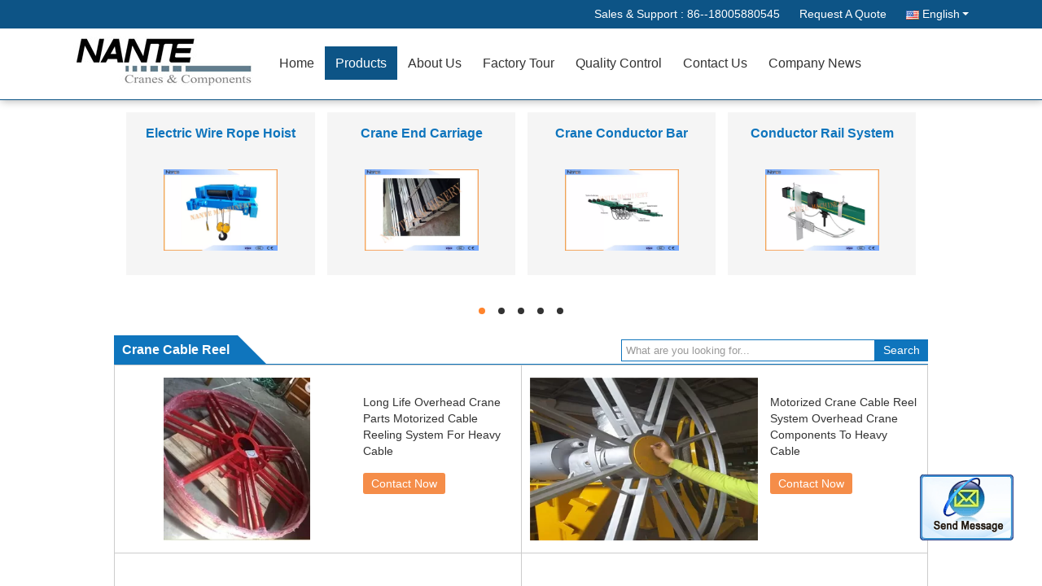

--- FILE ---
content_type: text/html
request_url: https://www.crane-component.com/supplier-370013p2-crane-cable-reel
body_size: 12301
content:

<!DOCTYPE html>
<html>
<head>
	<meta charset="utf-8">
	<meta http-equiv="X-UA-Compatible" content="IE=edge">
	<meta name="viewport" content="width=device-width, initial-scale=1">
    <title>Crane Cable Reel factory, Buy good quality Crane Cable Reel Products from China</title>
    <meta name="keywords" content="China Crane Cable Reel, Crane Cable Reel factory, Buy Crane Cable Reel, Good quality Crane Cable Reel" />
    <meta name="description" content="Buy low priced Crane Cable Reel from Crane Cable Reel factory, We provide good quality Crane Cable Reel from China." />
			<link type='text/css' rel='stylesheet' href='/??/images/global.css,/photo/crane-component/sitetpl/style/common.css?ver=1563327507' media='all'>
			  <script type='text/javascript' src='/??/js/jquery.js,/js/common_header.js'></script><meta property="og:title" content="Crane Cable Reel factory, Buy good quality Crane Cable Reel Products from China" />
<meta property="og:description" content="Buy low priced Crane Cable Reel from Crane Cable Reel factory, We provide good quality Crane Cable Reel from China." />
<meta property="og:type" content="product" />
<meta property="og:availability" content="instock" />
<meta property="og:site_name" content="Shaoxing Nante Lifting Eqiupment Co.,Ltd." />
<meta property="og:url" content="https://www.crane-component.com/supplier-370013p2-crane-cable-reel" />
<meta property="og:image" content="https://www.crane-component.com/photo/pt25109305-long_life_overhead_crane_parts_motorized_cable_reeling_system_for_heavy_cable.jpg" />
<link rel="canonical" href="https://www.crane-component.com/supplier-370013p2-crane-cable-reel" />
<link rel="alternate" href="https://m.crane-component.com/supplier-370013p2-crane-cable-reel" media="only screen and (max-width: 640px)" />
<style type="text/css">
/*<![CDATA[*/
.consent__cookie {position: fixed;top: 0;left: 0;width: 100%;height: 0%;z-index: 100000;}.consent__cookie_bg {position: fixed;top: 0;left: 0;width: 100%;height: 100%;background: #000;opacity: .6;display: none }.consent__cookie_rel {position: fixed;bottom:0;left: 0;width: 100%;background: #fff;display: -webkit-box;display: -ms-flexbox;display: flex;flex-wrap: wrap;padding: 24px 80px;-webkit-box-sizing: border-box;box-sizing: border-box;-webkit-box-pack: justify;-ms-flex-pack: justify;justify-content: space-between;-webkit-transition: all ease-in-out .3s;transition: all ease-in-out .3s }.consent__close {position: absolute;top: 20px;right: 20px;cursor: pointer }.consent__close svg {fill: #777 }.consent__close:hover svg {fill: #000 }.consent__cookie_box {flex: 1;word-break: break-word;}.consent__warm {color: #777;font-size: 16px;margin-bottom: 12px;line-height: 19px }.consent__title {color: #333;font-size: 20px;font-weight: 600;margin-bottom: 12px;line-height: 23px }.consent__itxt {color: #333;font-size: 14px;margin-bottom: 12px;display: -webkit-box;display: -ms-flexbox;display: flex;-webkit-box-align: center;-ms-flex-align: center;align-items: center }.consent__itxt i {display: -webkit-inline-box;display: -ms-inline-flexbox;display: inline-flex;width: 28px;height: 28px;border-radius: 50%;background: #e0f9e9;margin-right: 8px;-webkit-box-align: center;-ms-flex-align: center;align-items: center;-webkit-box-pack: center;-ms-flex-pack: center;justify-content: center }.consent__itxt svg {fill: #3ca860 }.consent__txt {color: #a6a6a6;font-size: 14px;margin-bottom: 8px;line-height: 17px }.consent__btns {display: -webkit-box;display: -ms-flexbox;display: flex;-webkit-box-orient: vertical;-webkit-box-direction: normal;-ms-flex-direction: column;flex-direction: column;-webkit-box-pack: center;-ms-flex-pack: center;justify-content: center;flex-shrink: 0;}.consent__btn {width: 280px;height: 40px;line-height: 40px;text-align: center;background: #3ca860;color: #fff;border-radius: 4px;margin: 8px 0;-webkit-box-sizing: border-box;box-sizing: border-box;cursor: pointer;font-size:14px}.consent__btn:hover {background: #00823b }.consent__btn.empty {color: #3ca860;border: 1px solid #3ca860;background: #fff }.consent__btn.empty:hover {background: #3ca860;color: #fff }.open .consent__cookie_bg {display: block }.open .consent__cookie_rel {bottom: 0 }@media (max-width: 760px) {.consent__btns {width: 100%;align-items: center;}.consent__cookie_rel {padding: 20px 24px }}.consent__cookie.open {display: block;}.consent__cookie {display: none;}
/*]]>*/
</style>
<script type="text/javascript">
/*<![CDATA[*/
window.isvideotpl = 0;window.detailurl = '';
var isShowGuide=0;showGuideColor=0;var company_type = 12;var webim_domain = '';

var colorUrl = '';
var aisearch = 0;
var selfUrl = '';
window.playerReportUrl='/vod/view_count/report';
var query_string = ["Products","Show",370013];
var g_tp = '';
var customtplcolor = 99333;
window.predomainsub = "";
/*]]>*/
</script>
</head>
<body>
<img src="/logo.gif" style="display:none" alt="logo"/>
	<div id="floatAd" style="z-index: 110000;position:absolute;right:30px;bottom:60px;display: block;
	height:79px;		">
		<form method="post"
		      onSubmit="return changeAction(this,'/contactnow.html');">
			<input type="hidden" name="pid" value=""/>
			<input alt='Send Message' onclick="this.blur()" type="image"
			       src="/images/floatimage_2.gif"/>
		</form>

			</div>
<a style="display: none!important;" title="Shaoxing Nante Lifting Eqiupment Co.,Ltd." class="float-inquiry" href="/contactnow.html" onclick='setinquiryCookie("{\"showproduct\":0,\"pid\":0,\"name\":\"\",\"source_url\":\"\",\"picurl\":\"\",\"propertyDetail\":[],\"username\":\"Miss. Lexie. Mao\",\"viewTime\":\"Last Login : 0 hours 31 minutes ago\",\"subject\":\"Please give us your specific information about your products\",\"countrycode\":\"BR\"}");'></a>
<div data-head='head'>

<!-- {{{ m_global_global_header_243 -->
<div class="cont_main_whole">
 <style>
.f_header_main_raq .select_language dt div:hover,
.f_header_main_raq .select_language dt div:hover
 {
    color: #ce7500;;
    text-decoration: underline;
}
.f_header_main_raq .select_language dt div{
    color: #333;
}
</style>
<div class="f_header_main_raq">
        <div class="head_top">
        <div class="head_top_inner">
                        <span class="tel_num">Sales & Support : <font id="hourZone"></font> </span>
                        <a class="raq" target="_blank" title="Shaoxing Nante Lifting Eqiupment Co.,Ltd." href="/contactnow.html">Request A Quote</a>                                        <div class="select_language_wrap" id="selectlang">
                                        <a id="tranimg" href="javascript:void(0)"   class="ope english">English<span class="w_arrow"></span>
                    </a>
                    <dl class="select_language">
                                                    <dt class="english">
                                                            <a title="China good quality Electric Wire Rope Hoist  on sales" href="https://www.crane-component.com/supplier-370013p2-crane-cable-reel">English</a>                            </dt>
                                                    <dt class="french">
                                                            <a title="China good quality Electric Wire Rope Hoist  on sales" href="https://french.crane-component.com/supplier-370013p2-crane-cable-reel">French</a>                            </dt>
                                                    <dt class="german">
                                                            <a title="China good quality Electric Wire Rope Hoist  on sales" href="https://german.crane-component.com/supplier-370013p2-crane-cable-reel">German</a>                            </dt>
                                                    <dt class="italian">
                                                            <a title="China good quality Electric Wire Rope Hoist  on sales" href="https://italian.crane-component.com/supplier-370013p2-crane-cable-reel">Italian</a>                            </dt>
                                                    <dt class="russian">
                                                            <a title="China good quality Electric Wire Rope Hoist  on sales" href="https://russian.crane-component.com/supplier-370013p2-crane-cable-reel">Russian</a>                            </dt>
                                                    <dt class="spanish">
                                                            <a title="China good quality Electric Wire Rope Hoist  on sales" href="https://spanish.crane-component.com/supplier-370013p2-crane-cable-reel">Spanish</a>                            </dt>
                                                    <dt class="portuguese">
                                                            <a title="China good quality Electric Wire Rope Hoist  on sales" href="https://portuguese.crane-component.com/supplier-370013p2-crane-cable-reel">Portuguese</a>                            </dt>
                                                    <dt class="dutch">
                                                            <a title="China good quality Electric Wire Rope Hoist  on sales" href="https://dutch.crane-component.com/supplier-370013p2-crane-cable-reel">Dutch</a>                            </dt>
                                                    <dt class="greek">
                                                            <a title="China good quality Electric Wire Rope Hoist  on sales" href="https://greek.crane-component.com/supplier-370013p2-crane-cable-reel">Greek</a>                            </dt>
                                                    <dt class="japanese">
                                                            <a title="China good quality Electric Wire Rope Hoist  on sales" href="https://japanese.crane-component.com/supplier-370013p2-crane-cable-reel">Japanese</a>                            </dt>
                                                    <dt class="korean">
                                                            <a title="China good quality Electric Wire Rope Hoist  on sales" href="https://korean.crane-component.com/supplier-370013p2-crane-cable-reel">Korean</a>                            </dt>
                                                    <dt class="arabic">
                                                            <a title="China good quality Electric Wire Rope Hoist  on sales" href="https://arabic.crane-component.com/supplier-370013p2-crane-cable-reel">Arabic</a>                            </dt>
                                            </dl>
                </div>
                    </div>
    </div>
    <div class="head_bottom" id="head_menu">
        <a title="Shaoxing Nante Lifting Eqiupment Co.,Ltd." href="//www.crane-component.com"><img class="logo_wrap" onerror="$(this).parent().hide();" src="/logo.gif" alt="Shaoxing Nante Lifting Eqiupment Co.,Ltd." /></a>        <ul>
                                                                <li id="headHome" >
                        <a class="nav_a" target="_self" title="Shaoxing Nante Lifting Eqiupment Co.,Ltd." href="/">Home</a>                    </li>
                                                                                <li id="productLi" class="cur">
                        <a class="nav_a" target="_self" title="Shaoxing Nante Lifting Eqiupment Co.,Ltd." href="/products.html">Products</a>                        <div class="products">
                                                            <a title="Electric Wire Rope Hoist" href="/supplier-86899-electric-wire-rope-hoist">Electric Wire Rope Hoist</a>                                                            <a title="Crane End Carriage" href="/supplier-86905-crane-end-carriage">Crane End Carriage</a>                                                            <a title="Crane Conductor Bar" href="/supplier-86901-crane-conductor-bar">Crane Conductor Bar</a>                                                            <a title="Conductor Rail System" href="/supplier-86900-conductor-rail-system">Conductor Rail System</a>                                                            <a title="High Tro Reel System" href="/supplier-86902-high-tro-reel-system">High Tro Reel System</a>                                                            <a title="C Track Festoon System" href="/supplier-86896-c-track-festoon-system">C Track Festoon System</a>                                                            <a title="Electric Chain Hoist" href="/supplier-86897-electric-chain-hoist">Electric Chain Hoist</a>                                                            <a title="Flat Electrical Cable" href="/supplier-86898-flat-electrical-cable">Flat Electrical Cable</a>                                                            <a title="I Beam Trolley" href="/supplier-86903-i-beam-trolley">I Beam Trolley</a>                                                            <a title="Festoon Cable Trolley" href="/supplier-86907-festoon-cable-trolley">Festoon Cable Trolley</a>                                                            <a title="Wireless Hoist Remote Control" href="/supplier-86904-wireless-hoist-remote-control">Wireless Hoist Remote Control</a>                                                            <a title="Hoist Pendant Control" href="/supplier-86906-hoist-pendant-control">Hoist Pendant Control</a>                                                            <a title="Steel Crane Rail" href="/supplier-165805-steel-crane-rail">Steel Crane Rail</a>                                                            <a title="Overhead Crane Cabin" href="/supplier-261983-overhead-crane-cabin">Overhead Crane Cabin</a>                                                            <a title="Crane Bogie" href="/supplier-370011-crane-bogie">Crane Bogie</a>                                                            <a title="Energy Chain System" href="/supplier-370012-energy-chain-system">Energy Chain System</a>                                                            <a title="Crane Cable Reel" href="/supplier-370013-crane-cable-reel">Crane Cable Reel</a>                                                    </div>
                    </li>
                                                                                <li id="headAboutUs" >
                        <a class="nav_a" target="_self" title="Shaoxing Nante Lifting Eqiupment Co.,Ltd." href="/aboutus.html">About Us</a>                    </li>
                                                                                <li id="headFactorytour" >
                        <a class="nav_a" target="_self" title="Shaoxing Nante Lifting Eqiupment Co.,Ltd." href="/factory.html">Factory Tour</a>                    </li>
                                                                                <li id="headQualityControl" >
                        <a class="nav_a" target="_self" title="Shaoxing Nante Lifting Eqiupment Co.,Ltd." href="/quality.html">Quality Control</a>                    </li>
                                                                                <li id="headContactUs" >
                        <a class="nav_a" target="_self" title="Shaoxing Nante Lifting Eqiupment Co.,Ltd." href="/contactus.html">Contact Us</a>                    </li>
                                                                        <li>
                    <a rel="noopener" title="Shaoxing Nante Lifting Eqiupment Co.,Ltd." target="_blank" class="nav_a" href="http://www.crane-component.com/news.html">Company News</a>
                </li>
                    </ul>
    </div>
    <div class="clearfix"></div>
</div>
    <script>
        var show_f_header_main_dealZoneHour = true;
    </script>

<script>
    if (window.addEventListener) {
        window.addEventListener("load", function() {
            f_headmenucur();
            if (document.getElementById("tranimg")) {
                $(document).click(function(event) {
                    if (event.currentTarget.activeElement.id != 'tranimg') {
                        $('.select_language').hide();
                    }
                });
            }
            $("#productLi").mouseover(function() {
                $(this).children(".products").show();
            })
            $("#productLi").mouseout(function() {
                $(this).children(".products").hide();
            })

            if ((typeof(show_f_header_main_dealZoneHour) != "undefined") && show_f_header_main_dealZoneHour) {
                f_header_main_dealZoneHour(
                    "30",
                    "8",
                    "00",
                    "18",
                    "86-575-81260826-8:30",
                    "86--18005880545");
            }
        }, false);
    } else {
        window.attachEvent("onload", function() {
            f_headmenucur();
            if (document.getElementById("tranimg")) {
                $(document).click(function(event) {
                    if (event.currentTarget.activeElement.id != 'tranimg') {
                        $('.select_language').hide();
                    }
                });
            }
            $("#productLi").mouseover(function() {
                $(this).children(".products").show();
            })
            $("#productLi").mouseout(function() {
                $(this).children(".products").hide();
            })

            if ((typeof(show_f_header_main_dealZoneHour) != "undefined") && show_f_header_main_dealZoneHour) {
                f_header_main_dealZoneHour(
                    "30",
                    "8",
                    "00",
                    "18",
                    "86-575-81260826-8:30",
                    "86--18005880545");
            }
        });
    }
    if (document.getElementById("tranimg").addEventListener) {
        document.getElementById("tranimg").addEventListener("click", function(event) {
            f_header_main_float_selectLanguage(event);
        }, false);
    } else {
        document.getElementById("tranimg").attachEvent("click", function(event) {
            f_header_main_float_selectLanguage(event);
        });
    }
</script>


<!-- 视频停止 -->
<script>
    $(function($) {
        var scroll = true
        var isUpScroll = false; //记录滚动条滚动方向
        $(window).scroll(function() {
            if (scroll) {
                scroll = false;
                setTimeout(() => {

                    //滚动条滚动方向判断
                    var scrollDirectionFunc = function(e) {
                        e = e || window.event;
                        if (e.wheelDelta) { //判断浏览器IE，谷歌滑轮事件
                            if (e.wheelDelta > 0) { //当滑轮向上滚动时
                                isUpScroll = true;
                            }
                            if (e.wheelDelta < 0) { //当滑轮向下滚动时
                                isUpScroll = false;
                            }
                        } else if (e.detail) { //Firefox滑轮事件
                            if (e.detail > 0) { //当滑轮向下滚动时
                                isUpScroll = false;
                            }
                            if (e.detail < 0) { //当滑轮向上滚动时
                                isUpScroll = true;
                            }
                        }
                    };
                    if (document.attachEvent) {
                        document.attachEvent('onmousewheel', scrollDirectionFunc);
                    }
                    //Firefox使用addEventListener添加滚轮事件
                    if (document.addEventListener) { //firefox
                        document.addEventListener('DOMMouseScroll', scrollDirectionFunc, false);
                    }
                    //Safari与Chrome属于同一类型
                    window.onmousewheel = document.onmousewheel = scrollDirectionFunc;
                    var wTop = $(window).height();
                    var dTop = $(document).scrollTop();
                    console.log($("video"))

                    $("video").each(function(index) {
                        let domTOP = $(this).offset().top
                        let domHeight = $(this).height()
                        console.log(isUpScroll, domTOP > dTop, domTOP < wTop + dTop)
                        if (!isUpScroll && domTOP + domHeight > dTop && domTOP + domHeight < wTop + dTop) {
                            $(this).get(0).play()
                        } else if (isUpScroll && domTOP > dTop && domTOP < wTop + dTop) {
                            $(this).get(0).play()
                        } else {
                            $(this).get(0).pause()

                        }
                    })
                    scroll = true;
                }, 310);
            }

        });
    })
</script></div>
<!-- m_global_global_header_243 }}} -->

</div>
<div data-main='main'> 



<!-- {{{ m_products_show_list_235 -->
<div class="cont_main_box">       
   <div class="f_category_group3">
    <ul class="pro_box">
        <li id=showli1 class=event-li style='display: none;'><table><tr>            <td>
                <p>
                    <strong><a class="text_p" title="China Electric Wire Rope Hoist Manufacturers" href="/supplier-86899-electric-wire-rope-hoist">Electric Wire Rope Hoist</a></strong>
                    </p>                <span class="img_box">
                        <a title="China Electric Wire Rope Hoist Manufacturers" href="/supplier-86899-electric-wire-rope-hoist"><img alt="Electric Wire Rope Hoist" class="lazyi" data-original="/photo/pd11221466-electric_wire_rope_hoist.jpg" src="/images/load_icon.gif" /></a>                                    </span>
                            </td>
                        <td>
                <p>
                    <strong><a class="text_p" title="China Crane End Carriage Manufacturers" href="/supplier-86905-crane-end-carriage">Crane End Carriage</a></strong>
                    </p>                <span class="img_box">
                        <a title="China Crane End Carriage Manufacturers" href="/supplier-86905-crane-end-carriage"><img alt="Crane End Carriage" class="lazyi" data-original="/photo/pd11009735-crane_end_carriage.jpg" src="/images/load_icon.gif" /></a>                                    </span>
                            </td>
                        <td>
                <p>
                    <strong><a class="text_p" title="China Crane Conductor Bar Manufacturers" href="/supplier-86901-crane-conductor-bar">Crane Conductor Bar</a></strong>
                    </p>                <span class="img_box">
                        <a title="China Crane Conductor Bar Manufacturers" href="/supplier-86901-crane-conductor-bar"><img alt="Crane Conductor Bar" class="lazyi" data-original="/photo/pd11312186-crane_conductor_bar.jpg" src="/images/load_icon.gif" /></a>                                    </span>
                            </td>
                        <td>
                <p>
                    <strong><a class="text_p" title="China Conductor Rail System Manufacturers" href="/supplier-86900-conductor-rail-system">Conductor Rail System</a></strong>
                    </p>                <span class="img_box">
                        <a title="China Conductor Rail System Manufacturers" href="/supplier-86900-conductor-rail-system"><img alt="Conductor Rail System" class="lazyi" data-original="/photo/pd11291900-conductor_rail_system.jpg" src="/images/load_icon.gif" /></a>                                    </span>
                            </td>
                            </tr></table></li>
                <li id=showli2 class=event-li style='display: none;'><table><tr>            <td>
                <p>
                    <strong><a class="text_p" title="China High Tro Reel System Manufacturers" href="/supplier-86902-high-tro-reel-system">High Tro Reel System</a></strong>
                    </p>                <span class="img_box">
                        <a title="China High Tro Reel System Manufacturers" href="/supplier-86902-high-tro-reel-system"><img alt="High Tro Reel System" class="lazyi" data-original="/photo/pd11358349-high_tro_reel_system.jpg" src="/images/load_icon.gif" /></a>                                    </span>
                            </td>
                        <td>
                <p>
                    <strong><a class="text_p" title="China C Track Festoon System Manufacturers" href="/supplier-86896-c-track-festoon-system">C Track Festoon System</a></strong>
                    </p>                <span class="img_box">
                        <a title="China C Track Festoon System Manufacturers" href="/supplier-86896-c-track-festoon-system"><img alt="C Track Festoon System" class="lazyi" data-original="/photo/pd11007622-c_track_festoon_system.jpg" src="/images/load_icon.gif" /></a>                                    </span>
                            </td>
                        <td>
                <p>
                    <strong><a class="text_p" title="China Electric Chain Hoist Manufacturers" href="/supplier-86897-electric-chain-hoist">Electric Chain Hoist</a></strong>
                    </p>                <span class="img_box">
                        <a title="China Electric Chain Hoist Manufacturers" href="/supplier-86897-electric-chain-hoist"><img alt="Electric Chain Hoist" class="lazyi" data-original="/photo/pd11079852-electric_chain_hoist.jpg" src="/images/load_icon.gif" /></a>                                    </span>
                            </td>
                        <td>
                <p>
                    <strong><a class="text_p" title="China Flat Electrical Cable Manufacturers" href="/supplier-86898-flat-electrical-cable">Flat Electrical Cable</a></strong>
                    </p>                <span class="img_box">
                        <a title="China Flat Electrical Cable Manufacturers" href="/supplier-86898-flat-electrical-cable"><img alt="Flat Electrical Cable" class="lazyi" data-original="/photo/pd11222632-flat_electrical_cable.jpg" src="/images/load_icon.gif" /></a>                                    </span>
                            </td>
                            </tr></table></li>
                <li id=showli3 class=event-li style='display: none;'><table><tr>            <td>
                <p>
                    <strong><a class="text_p" title="China I Beam Trolley Manufacturers" href="/supplier-86903-i-beam-trolley">I Beam Trolley</a></strong>
                    </p>                <span class="img_box">
                        <a title="China I Beam Trolley Manufacturers" href="/supplier-86903-i-beam-trolley"><img alt="I Beam Trolley" class="lazyi" data-original="/photo/pd11066414-i_beam_trolley.jpg" src="/images/load_icon.gif" /></a>                                    </span>
                            </td>
                        <td>
                <p>
                    <strong><a class="text_p" title="China Festoon Cable Trolley Manufacturers" href="/supplier-86907-festoon-cable-trolley">Festoon Cable Trolley</a></strong>
                    </p>                <span class="img_box">
                        <a title="China Festoon Cable Trolley Manufacturers" href="/supplier-86907-festoon-cable-trolley"><img alt="Festoon Cable Trolley" class="lazyi" data-original="/photo/pd11070983-festoon_cable_trolley.jpg" src="/images/load_icon.gif" /></a>                                    </span>
                            </td>
                        <td>
                <p>
                    <strong><a class="text_p" title="China Wireless Hoist Remote Control Manufacturers" href="/supplier-86904-wireless-hoist-remote-control">Wireless Hoist Remote Control</a></strong>
                    </p>                <span class="img_box">
                        <a title="China Wireless Hoist Remote Control Manufacturers" href="/supplier-86904-wireless-hoist-remote-control"><img alt="Wireless Hoist Remote Control" class="lazyi" data-original="/photo/pd11130372-wireless_hoist_remote_control.jpg" src="/images/load_icon.gif" /></a>                                    </span>
                            </td>
                        <td>
                <p>
                    <strong><a class="text_p" title="China Hoist Pendant Control Manufacturers" href="/supplier-86906-hoist-pendant-control">Hoist Pendant Control</a></strong>
                    </p>                <span class="img_box">
                        <a title="China Hoist Pendant Control Manufacturers" href="/supplier-86906-hoist-pendant-control"><img alt="Hoist Pendant Control" class="lazyi" data-original="/photo/pd29817445-hoist_pendant_control.jpg" src="/images/load_icon.gif" /></a>                                    </span>
                            </td>
                            </tr></table></li>
                <li id=showli4 class=event-li style='display: none;'><table><tr>            <td>
                <p>
                    <strong><a class="text_p" title="China Steel Crane Rail Manufacturers" href="/supplier-165805-steel-crane-rail">Steel Crane Rail</a></strong>
                    </p>                <span class="img_box">
                        <a title="China Steel Crane Rail Manufacturers" href="/supplier-165805-steel-crane-rail"><img alt="Steel Crane Rail" class="lazyi" data-original="/photo/pd29819499-steel_crane_rail.jpg" src="/images/load_icon.gif" /></a>                                    </span>
                            </td>
                        <td>
                <p>
                    <strong><a class="text_p" title="China Overhead Crane Cabin Manufacturers" href="/supplier-261983-overhead-crane-cabin">Overhead Crane Cabin</a></strong>
                    </p>                <span class="img_box">
                        <a title="China Overhead Crane Cabin Manufacturers" href="/supplier-261983-overhead-crane-cabin"><img alt="Overhead Crane Cabin" class="lazyi" data-original="/photo/pd26814480-overhead_crane_cabin.jpg" src="/images/load_icon.gif" /></a>                                    </span>
                            </td>
                        <td>
                <p>
                    <strong><a class="text_p" title="China Crane Bogie Manufacturers" href="/supplier-370011-crane-bogie">Crane Bogie</a></strong>
                    </p>                <span class="img_box">
                        <a title="China Crane Bogie Manufacturers" href="/supplier-370011-crane-bogie"><img alt="Crane Bogie" class="lazyi" data-original="/photo/pd25109631-crane_bogie.jpg" src="/images/load_icon.gif" /></a>                                    </span>
                            </td>
                        <td>
                <p>
                    <strong><a class="text_p" title="China Energy Chain System Manufacturers" href="/supplier-370012-energy-chain-system">Energy Chain System</a></strong>
                    </p>                <span class="img_box">
                        <a title="China Energy Chain System Manufacturers" href="/supplier-370012-energy-chain-system"><img alt="Energy Chain System" class="lazyi" data-original="/photo/pd27242550-energy_chain_system.jpg" src="/images/load_icon.gif" /></a>                                    </span>
                            </td>
                            </tr></table></li>
                <li id=showli5 class=event-li style='display: none;'><table><tr>            <td>
                <p>
                    <strong><a class="text_p" title="China Crane Cable Reel Manufacturers" href="/supplier-370013-crane-cable-reel">Crane Cable Reel</a></strong>
                    </p>                <span class="img_box">
                        <a title="China Crane Cable Reel Manufacturers" href="/supplier-370013-crane-cable-reel"><img alt="Crane Cable Reel" class="lazyi" data-original="/photo/pd25710512-crane_cable_reel.jpg" src="/images/load_icon.gif" /></a>                                    </span>
                            </td>
                            <td>
                    <p>
                        <strong><a class="text_p" title="China Electric Wire Rope Hoist Manufacturers" href="/supplier-86899-electric-wire-rope-hoist">Electric Wire Rope Hoist</a></strong>
                        </p>                    <span class="img_box">
                        <a title="China Electric Wire Rope Hoist Manufacturers" href="/supplier-86899-electric-wire-rope-hoist"><img class="lazyi" alt="Electric Wire Rope Hoist" data-original="/photo/pd11221466-electric_wire_rope_hoist.jpg" src="/images/load_icon.gif" /></a>                
                                            </span>
                                    </td>
                                <td>
                    <p>
                        <strong><a class="text_p" title="China Crane End Carriage Manufacturers" href="/supplier-86905-crane-end-carriage">Crane End Carriage</a></strong>
                        </p>                    <span class="img_box">
                        <a title="China Crane End Carriage Manufacturers" href="/supplier-86905-crane-end-carriage"><img class="lazyi" alt="Crane End Carriage" data-original="/photo/pd11009735-crane_end_carriage.jpg" src="/images/load_icon.gif" /></a>                
                                            </span>
                                    </td>
                                <td>
                    <p>
                        <strong><a class="text_p" title="China Crane Conductor Bar Manufacturers" href="/supplier-86901-crane-conductor-bar">Crane Conductor Bar</a></strong>
                        </p>                    <span class="img_box">
                        <a title="China Crane Conductor Bar Manufacturers" href="/supplier-86901-crane-conductor-bar"><img class="lazyi" alt="Crane Conductor Bar" data-original="/photo/pd11312186-crane_conductor_bar.jpg" src="/images/load_icon.gif" /></a>                
                                            </span>
                                    </td>
                                    </tr></table> </li>

                            </ul>
    <div class="anchor_box">
                            <a id="tab1" href="javascript:;" onclick="return false;">
                    <span style="display:block;width:0;height:0;overflow:hidden">hd</span>
                </a>
                            <a id="tab2" href="javascript:;" onclick="return false;">
                    <span style="display:block;width:0;height:0;overflow:hidden">hd</span>
                </a>
                            <a id="tab3" href="javascript:;" onclick="return false;">
                    <span style="display:block;width:0;height:0;overflow:hidden">hd</span>
                </a>
                            <a id="tab4" href="javascript:;" onclick="return false;">
                    <span style="display:block;width:0;height:0;overflow:hidden">hd</span>
                </a>
                            <a id="tab5" href="javascript:;" onclick="return false;">
                    <span style="display:block;width:0;height:0;overflow:hidden">hd</span>
                </a>
                    </div>
</div>

<script type="text/javascript">
    $.fn.extend({
        "nav": function (con) {
            var $this = $(this), $nav = $this.find('.anchor_box'), t = (con && con.t) || 3000,
                a = (con && con.a) || 500, i = 0, autoChange = function () {
                    $nav.find('a:eq(' + (i + 1 === 5 ? 0 : i + 1) + ')').addClass('on').siblings().removeClass('on');
                    $this.find('.event-li:eq(' + i + ')').css('display', 'none').end().find('.event-li:eq(' + (i + 1 === 5 ? 0 : i + 1) + ')').css({
                        display: 'block',
                        opacity: 0
                    }).animate({
                        opacity: 1
                    }, a, function () {
                        i = i + 1 === 5 ? 0 : i + 1;
                    }).siblings('.event-li').css({
                        display: 'none',
                        opacity: 0
                    });
                }, st = setInterval(autoChange, t);
            $this.hover(function () {
                clearInterval(st);
                return false;
            }, function () {
                st = setInterval(autoChange, t);
                return false;
            }).find('.anchor_box>a').bind('click', function () {
                i = $(this).index() - 1;
                autoChange();
                return false;
            });
            return $this;
        }
    });
    
   var pro_box = true;
    $(window).scroll(function () {
        if (pro_box) {
            startSlider();
        }
    })
    startSlider();
    function startSlider() {
        if ($(".f_category_group3").length !== 0) {
            if ($(window).scrollTop() > $(".f_category_group3 ").offset().top - $(window).height()) {
                pro_box = false;
                $('#showli1').css("display", "block");
                $('#tab1').addClass("on");
                $('.f_category_group3').nav({
                    t: 4000,	//轮播时间
                    a: 2000,  //过渡时间
                    sliderAuto: function (res) {
                        console.log(res)
                        $(".pro_box li:eq(" + res + ") img").each(function (index, item) {
                            if ($(item).attr("data-original") !== undefined) {
                                $(item).attr("src", $(item).attr("data-original"))
                                $(item).removeAttr("data-original")
                            }
                        })
                    }
                });

            }
        }

    }
</script>   <div class="f_product_lin2">
<!--    <div class="title">--><!--</div>-->
    <div class="tit">
        <div class="tit_left"><h1>Crane Cable Reel</h1><i></i><div class="clearfix"></div></div>
        <div class="tit_right">
            <div class="inp">
                                    <form action="" method="POST" onsubmit="return jsWidgetSearch(this,'', 'buy');">
                        <input type="text" name="keyword" class="inp_text" value="" placeholder="What are you looking for...">
                        <input class="inp_but" type="submit" value="Search">
                    </form>
                            </div>
        </div>
        <div class="clearfix"></div>
    </div>
    <div class="box">
                    <dl >
                <dt>
                    <a title="Long Life Overhead Crane Parts Motorized Cable Reeling System For Heavy Cable" href="/sale-12266409-long-life-overhead-crane-parts-motorized-cable-reeling-system-for-heavy-cable.html"><img alt="Long Life Overhead Crane Parts Motorized Cable Reeling System For Heavy Cable" class="lazyi" data-original="/photo/pc25109305-long_life_overhead_crane_parts_motorized_cable_reeling_system_for_heavy_cable.jpg" src="/images/load_icon.gif" /></a>                                    </dt>
                <dd>
                    <h2>
                        <a title="Long Life Overhead Crane Parts Motorized Cable Reeling System For Heavy Cable" href="/sale-12266409-long-life-overhead-crane-parts-motorized-cable-reeling-system-for-heavy-cable.html">Long Life Overhead Crane Parts Motorized Cable Reeling System For Heavy Cable</a>                    </h2>
                    <div class="send">
                        <a href="javascript:void(0)" onclick="f_product_lin2_contact(this);">Contact Now</a>
                        <form action="/contactnow.html"
                              method="POST">
                            <input type="hidden" value="12266409" name="pid"/>
                            <input type="hidden" value="1" name="from"/>
                            <button type="submit" name="" style="visibility: hidden"></button>
                        </form>
                    </div>
                </dd>
                <div class="clearfix"></div>
            </dl>
                    <dl class="right">
                <dt>
                    <a title="Motorized Crane Cable Reel System Overhead Crane Components To Heavy Cable" href="/sale-12245463-motorized-crane-cable-reel-system-overhead-crane-components-to-heavy-cable.html"><img alt="Motorized Crane Cable Reel System Overhead Crane Components To Heavy Cable" class="lazyi" data-original="/photo/pc25025600-motorized_crane_cable_reel_system_overhead_crane_components_to_heavy_cable.jpg" src="/images/load_icon.gif" /></a>                                    </dt>
                <dd>
                    <h2>
                        <a title="Motorized Crane Cable Reel System Overhead Crane Components To Heavy Cable" href="/sale-12245463-motorized-crane-cable-reel-system-overhead-crane-components-to-heavy-cable.html">Motorized Crane Cable Reel System Overhead Crane Components To Heavy Cable</a>                    </h2>
                    <div class="send">
                        <a href="javascript:void(0)" onclick="f_product_lin2_contact(this);">Contact Now</a>
                        <form action="/contactnow.html"
                              method="POST">
                            <input type="hidden" value="12245463" name="pid"/>
                            <input type="hidden" value="1" name="from"/>
                            <button type="submit" name="" style="visibility: hidden"></button>
                        </form>
                    </div>
                </dd>
                <div class="clearfix"></div>
            </dl>
                    <dl >
                <dt>
                    <a title="Motorized Type Crane Cable Reel For Power Cable On Overhead Crane Spare Parts" href="/sale-12692310-motorized-type-crane-cable-reel-for-power-cable-on-overhead-crane-spare-parts.html"><img alt="Motorized Type Crane Cable Reel For Power Cable On Overhead Crane Spare Parts" class="lazyi" data-original="/photo/pc26875462-motorized_type_crane_cable_reel_for_power_cable_on_overhead_crane_spare_parts.jpg" src="/images/load_icon.gif" /></a>                                    </dt>
                <dd>
                    <h2>
                        <a title="Motorized Type Crane Cable Reel For Power Cable On Overhead Crane Spare Parts" href="/sale-12692310-motorized-type-crane-cable-reel-for-power-cable-on-overhead-crane-spare-parts.html">Motorized Type Crane Cable Reel For Power Cable On Overhead Crane Spare Parts</a>                    </h2>
                    <div class="send">
                        <a href="javascript:void(0)" onclick="f_product_lin2_contact(this);">Contact Now</a>
                        <form action="/contactnow.html"
                              method="POST">
                            <input type="hidden" value="12692310" name="pid"/>
                            <input type="hidden" value="1" name="from"/>
                            <button type="submit" name="" style="visibility: hidden"></button>
                        </form>
                    </div>
                </dd>
                <div class="clearfix"></div>
            </dl>
                    <dl class="right">
                <dt>
                    <a title="Red Color Motorized Cable Reeling System With Optimal Corrosion Protection" href="/sale-12674584-red-color-motorized-cable-reeling-system-with-optimal-corrosion-protection.html"><img alt="Red Color Motorized Cable Reeling System With Optimal Corrosion Protection" class="lazyi" data-original="/photo/pc26814538-red_color_motorized_cable_reeling_system_with_optimal_corrosion_protection.jpg" src="/images/load_icon.gif" /></a>                                    </dt>
                <dd>
                    <h2>
                        <a title="Red Color Motorized Cable Reeling System With Optimal Corrosion Protection" href="/sale-12674584-red-color-motorized-cable-reeling-system-with-optimal-corrosion-protection.html">Red Color Motorized Cable Reeling System With Optimal Corrosion Protection</a>                    </h2>
                    <div class="send">
                        <a href="javascript:void(0)" onclick="f_product_lin2_contact(this);">Contact Now</a>
                        <form action="/contactnow.html"
                              method="POST">
                            <input type="hidden" value="12674584" name="pid"/>
                            <input type="hidden" value="1" name="from"/>
                            <button type="submit" name="" style="visibility: hidden"></button>
                        </form>
                    </div>
                </dd>
                <div class="clearfix"></div>
            </dl>
        
        <div class="clearfix"></div>
    </div>
    <div class="page_box">
        <div class="text13">
            <div class="page_box" >
	<div class="text13">
		Page 2 of 2<a class="first" title="1" href="/supplier-370013-crane-cable-reel">|<</a>
<a class="previous" title="1" href="/supplier-370013-crane-cable-reel"><<</a>
<a class="page" title="1" href="/supplier-370013-crane-cable-reel">1</a>
<a class="page cur" title="2" href="/supplier-370013p2-crane-cable-reel">2</a>
<a class="next disabled" title="2" href="/supplier-370013p2-crane-cable-reel">>></a>
<a class="last disabled" title="2" href="/supplier-370013p2-crane-cable-reel">>|</a>	</div>
</div>


        </div>
    </div>
</div>

<script>
    function f_product_lin2_contact(a)
    {
        if($(a).next().is("form"))
        {
            $(a).next().submit();
        }
        else
        {
            return false;
        }
    }
</script></div>
<!-- m_products_show_list_235 }}} -->

</div>
<div class="cont_main_whole">
    <style>
    .f_foot_all .f_f a {
        float: none;
        margin-left: 0;
    }
    .f_foot_all .f_f a {
        color:rgba(255,255,255,.6);
    }
</style>
<div class="f_foot_all">
        <div class="f_foot_all_inner">
                    <dl>
                <dt><a title="China Wireless Hoist Remote Control Manufacturers" href="/supplier-86904-wireless-hoist-remote-control">Wireless Hoist Remote Control</a></dt>
                <dd>
                                            <p>
                            <a title="quality Telecrane Wireless Hoist Remote Control Single Speed Fiberglass F21 Series factory" href="/sale-7511094-telecrane-wireless-hoist-remote-control-single-speed-fiberglass-f21-series.html">Telecrane Wireless Hoist Remote Control Single Speed Fiberglass F21 Series</a>                        </p>
                                            <p>
                            <a title="quality F21-E1 Radio Wireless Hoist Remote Controller Within 100m Control Distance factory" href="/sale-7552209-f21-e1-radio-wireless-hoist-remote-controller-within-100m-control-distance.html">F21-E1 Radio Wireless Hoist Remote Controller Within 100m Control Distance</a>                        </p>
                                            <p>
                            <a title="quality Crane Radio Remote Control Overhead Crane Controls For Beam Launcher factory" href="/sale-7558404-crane-radio-remote-control-overhead-crane-controls-for-beam-launcher.html">Crane Radio Remote Control Overhead Crane Controls For Beam Launcher</a>                        </p>
                                            <p>
                            <a title="quality Single Speed Wireless Hoist Remote Control Fiberglass F24-12S ISO factory" href="/sale-7559613-single-speed-wireless-hoist-remote-control-fiberglass-f24-12s-iso.html">Single Speed Wireless Hoist Remote Control Fiberglass F24-12S ISO</a>                        </p>
                                    </dd>
            </dl>
                    <dl>
                <dt><a title="China Electric Chain Hoist Manufacturers" href="/supplier-86897-electric-chain-hoist">Electric Chain Hoist</a></dt>
                <dd>
                                            <p>
                            <a title="quality Low Headroom Heavy Duty Motorized Stage Hoist High Wearable And Anti Corrosive factory" href="/sale-7536364-low-headroom-heavy-duty-motorized-stage-hoist-high-wearable-and-anti-corrosive.html">Low Headroom Heavy Duty Motorized Stage Hoist High Wearable And Anti Corrosive</a>                        </p>
                                            <p>
                            <a title="quality Hard Hook Electric Chain Hoist With 360 Degree Rotatable Safety factory" href="/sale-7536253-hard-hook-electric-chain-hoist-with-360-degree-rotatable-safety.html">Hard Hook Electric Chain Hoist With 360 Degree Rotatable Safety</a>                        </p>
                                            <p>
                            <a title="quality Construction Suspension Electric Chain Hoist Low Headroom 5 Ton 1~7.6m/min factory" href="/sale-7536098-construction-suspension-electric-chain-hoist-low-headroom-5-ton-1-7-6m-min.html">Construction Suspension Electric Chain Hoist Low Headroom 5 Ton 1~7.6m/min</a>                        </p>
                                            <p>
                            <a title="quality Light And Durable Harrington Chain Hoist 3m To 130m Length Water Proof Push Button factory" href="/sale-7536224-light-and-durable-harrington-chain-hoist-3m-to-130m-length-water-proof-push-button.html">Light And Durable Harrington Chain Hoist 3m To 130m Length Water Proof Push Button</a>                        </p>
                                    </dd>
            </dl>
                    <dl>
                <dt><a title="China Crane Conductor Bar Manufacturers" href="/supplier-86901-crane-conductor-bar">Crane Conductor Bar</a></dt>
                <dd>
                                            <p>
                            <a title="quality Aluminum Distribution Insulated Ground Bar 4m 6m Standard Length 660V factory" href="/sale-7611125-aluminum-distribution-insulated-ground-bar-4m-6m-standard-length-660v.html">Aluminum Distribution Insulated Ground Bar 4m 6m Standard Length 660V</a>                        </p>
                                            <p>
                            <a title="quality Aluminium Copper Crane Conductor Bar Large Power Available Easy Installation factory" href="/sale-7611133-aluminium-copper-crane-conductor-bar-large-power-available-easy-installation.html">Aluminium Copper Crane Conductor Bar Large Power Available Easy Installation</a>                        </p>
                                            <p>
                            <a title="quality Current Collector Crane Bus Bar Monorail Systems Corrosion Resistance factory" href="/sale-7611135-current-collector-crane-bus-bar-monorail-systems-corrosion-resistance.html">Current Collector Crane Bus Bar Monorail Systems Corrosion Resistance</a>                        </p>
                                            <p>
                            <a title="quality Self - extinguishing Shell Crane Conductor Bar JDC 150-3000A CCC factory" href="/sale-7611127-self-extinguishing-shell-crane-conductor-bar-jdc-150-3000a-ccc.html">Self - extinguishing Shell Crane Conductor Bar JDC 150-3000A CCC</a>                        </p>
                                    </dd>
            </dl>
        
        <dl class="f_request">
            <dt>Request A Quote</dt>
            <dd>
                <div class="f_request_search">
                    <form action="/contactnow.html" target="_blank"  method="POST" onsubmit="return ischeckemail()">
                    <input type="text" name="email" id="email_footer" placeholder="Enter Email Address">
                    <button type="submit" class="btn btn_quote">Send</button>
                    </form>

                    <div class="clearfix"></div>
                </div>

                <!--sgs-->
                
                <div class="f_a_bg">
                                                                                                    <div class="clearfix"></div>
                </div>
                     
                <p class="f_email">
                    <a title="Shaoxing Nante Lifting Eqiupment Co.,Ltd." href="mailto:SALES@NANTECRANE.COM">E-Mail</a> | <a target="_self" title="Shaoxing Nante Lifting Eqiupment Co.,Ltd." href="/sitemap.html">Sitemap</a>                </p>
                                <div class="mobile_site">
                    <a href="https://m.crane-component.com"
                       title="Mobile Site">
                        <span class="glyphicon glyphicon-phone"></span>Mobile Site</a>
                </div>
                            </dd>
        </dl>
        <div class="clearfix"></div>
        <div class="f_f">
            <a href='/privacy.html' rel='nofollow' >Privacy Policy</a> | China Good Quality Electric Wire Rope Hoist Supplier.            © 2015 - 2025 Shaoxing Nante Lifting Eqiupment Co.,Ltd.. All Rights Reserved.         </div>
    </div>
</div>
<script>
    function ischeckemail(){
        var email=  $("#email_footer").val();
        var msg  =  "Your email is incorrect!";
        var isok = 1;
        if(email.length == 0){
            isok = 0;
        }
        if (email!= "") {
            var reg = /^\w+((-\w+)|(\.\w+))*\@[A-Za-z0-9]+((\.|-)[A-Za-z0-9]+)*\.[A-Za-z0-9]+$/;
            isok= reg.test(email);
        };
        if (!isok) {
            alert(msg);
            $("input[name='email']").focus();
            return false;
        };
        return true;
    }
</script></div>
			<script type='text/javascript' src='/??/js/common.js,/js/hu-common.js,/js/lb-common.js,/js/three-common.js,/js/four-common.js,/js/seven-common.js,/js/lazyload.js'></script><script type="text/javascript"> (function() {var e = document.createElement('script'); e.type = 'text/javascript'; e.async = true; e.src = '/stats.js'; var s = document.getElementsByTagName('script')[0]; s.parentNode.insertBefore(e, s); })(); </script><noscript><img style="display:none" src="/stats.php" rel="nofollow"/></noscript>
<script>
  (function(i,s,o,g,r,a,m){i['GoogleAnalyticsObject']=r;i[r]=i[r]||function(){
  (i[r].q=i[r].q||[]).push(arguments)},i[r].l=1*new Date();a=s.createElement(o),
  m=s.getElementsByTagName(o)[0];a.async=1;a.src=g;m.parentNode.insertBefore(a,m)
  })(window,document,'script','https://www.google-analytics.com/analytics.js','ga');

  ga('create', 'UA-96828416-1', 'auto');
  ga('send', 'pageview');

</script><script type="text/javascript">
/*<![CDATA[*/

									var htmlContent = `
								<div class="consent__cookie">
									<div class="consent__cookie_bg"></div>
									<div class="consent__cookie_rel">
										<div class="consent__close" onclick="allConsentNotGranted()">
											<svg t="1709102891149" class="icon" viewBox="0 0 1024 1024" version="1.1" xmlns="http://www.w3.org/2000/svg" p-id="3596" xmlns:xlink="http://www.w3.org/1999/xlink" width="32" height="32">
												<path d="M783.36 195.2L512 466.56 240.64 195.2a32 32 0 0 0-45.44 45.44L466.56 512l-271.36 271.36a32 32 0 0 0 45.44 45.44L512 557.44l271.36 271.36a32 32 0 0 0 45.44-45.44L557.44 512l271.36-271.36a32 32 0 0 0-45.44-45.44z" fill="#2C2C2C" p-id="3597"></path>
											</svg>
										</div>
										<div class="consent__cookie_box">
											<div class="consent__warm">Welcome to crane-component.com</div>
											<div class="consent__title">crane-component.com asks for your consent to use your personal data to:</div>
											<div class="consent__itxt"><i><svg t="1707012116255" class="icon" viewBox="0 0 1024 1024" version="1.1" xmlns="http://www.w3.org/2000/svg" p-id="11708" xmlns:xlink="http://www.w3.org/1999/xlink" width="20" height="20">
														<path d="M768 890.88H256a90.88 90.88 0 0 1-81.28-50.56 94.08 94.08 0 0 1 7.04-99.2A412.16 412.16 0 0 1 421.12 576a231.68 231.68 0 1 1 181.76 0 412.16 412.16 0 0 1 241.92 163.2 94.08 94.08 0 0 1 7.04 99.2 90.88 90.88 0 0 1-83.84 52.48zM512 631.68a344.96 344.96 0 0 0-280.96 146.56 30.08 30.08 0 0 0 0 32.64 26.88 26.88 0 0 0 24.32 16H768a26.88 26.88 0 0 0 24.32-16 30.08 30.08 0 0 0 0-32.64A344.96 344.96 0 0 0 512 631.68z m0-434.56a167.68 167.68 0 1 0 167.68 167.68A167.68 167.68 0 0 0 512 197.12z" p-id="11709"></path>
													</svg></i>Personalised advertising and content, advertising and content measurement, audience research and services development</div>
											<div class="consent__itxt"><i><svg t="1709102557526" class="icon" viewBox="0 0 1024 1024" version="1.1" xmlns="http://www.w3.org/2000/svg" p-id="2631" xmlns:xlink="http://www.w3.org/1999/xlink" width="20" height="20">
														<path d="M876.8 320H665.6c-70.4 0-128 57.6-128 128v358.4c0 70.4 57.6 128 128 128h211.2c70.4 0 128-57.6 128-128V448c0-70.4-57.6-128-128-128z m-211.2 64h211.2c32 0 64 25.6 64 64v320H608V448c0-38.4 25.6-64 57.6-64z m211.2 480H665.6c-25.6 0-44.8-12.8-57.6-38.4h320c-6.4 25.6-25.6 38.4-51.2 38.4z" p-id="2632"></path>
														<path d="M499.2 704c0-19.2-12.8-32-32-32H140.8c-19.2 0-38.4-19.2-38.4-38.4V224c0-19.2 19.2-32 38.4-32H768c19.2 0 38.4 19.2 38.4 38.4v38.4c0 19.2 12.8 32 32 32s32-12.8 32-32V224c0-51.2-44.8-96-102.4-96H140.8c-57.6 0-102.4 44.8-102.4 96v409.6c0 57.6 44.8 102.4 102.4 102.4h326.4c25.6 0 32-19.2 32-32z m0 64H326.4c-19.2 0-32 12.8-32 32s12.8 32 32 32h166.4c19.2 0 32-12.8 32-32s-12.8-32-25.6-32z" p-id="2633"></path>
													</svg></i>Store and/or access information on a device</div>
											<div class="consent__txt">Your personal data will be processed and information from your device (cookies, unique identifiers, and other device data) may be stored by, accessed by and shared with 135 TCF vendor(s) and 65 ad partner(s), or used specifically by this site or app.</div>
											<div class="consent__txt">Some vendors may process your personal data on the basis of legitimate interest, which you can object to by do not consent. Contact our platform customer service, you can also withdraw your consent.</div>


										</div>
										<div class="consent__btns">
											<span class="consent__btn" onclick="allConsentGranted()">Consent</span>
											<span class="consent__btn empty" onclick="allConsentNotGranted()">Do not consent</span>
										</div>
									</div>
								</div>
							`;
							var newElement = document.createElement('div');
							newElement.innerHTML = htmlContent;
							document.body.appendChild(newElement);
							var consent__cookie = {
								init:function(){},
								open:function(){
									document.querySelector('.consent__cookie').className = 'consent__cookie open';
									document.body.style.overflow = 'hidden';
								},
								close:function(){
									document.querySelector('.consent__cookie').className = 'consent__cookie';
									document.body.style.overflow = '';
								}
							};
		
jQuery(function($) {
floatAd('#floatAd', 2);
});
/*]]>*/
</script>
</body>
</html>
<!-- static:2025-10-08 10:31:18 -->
